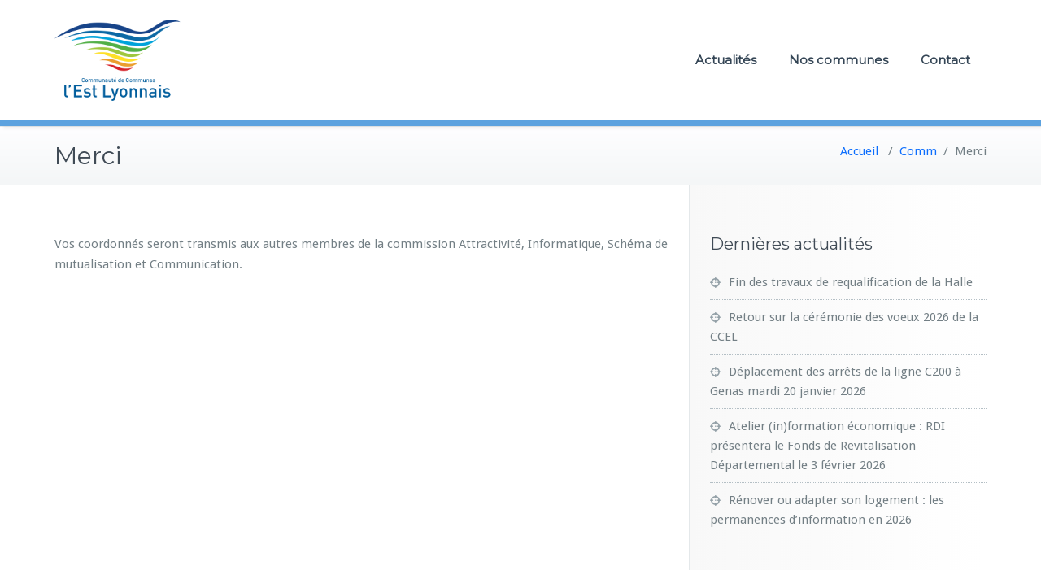

--- FILE ---
content_type: text/css; charset=utf-8
request_url: https://ccel.fr/wp-content/themes/busiprof-child/style.css?ver=6.9
body_size: 766
content:
/*
Theme Name: Busiprof Child
Theme URI: https://webriti.com/busiprof-premium-wordpress-theme-1/
Author: webriti
* Author URI: https://www.webriti.com
Description: Busiprof WordPress Theme is a fully responsive and translation-ready theme that allows you to create stunning blogs and websites. The theme is well suited for companies, law firms,ecommerce, finance, agency, travel, photography, recipes, design, arts, personal and any other creative websites and blogs. The theme is developed using Bootstrap 3 that makes it mobile and tablet friendly. It has various options in the WordPress Customizer to change the look of the theme. The theme customizer can be used to add your own favicon, logo, feature slide, services, 2 testimonial slider, blog, callout and much more. In the premium version you can add unlimited slides. There are a number of in-built widgets and support for various popular plugins like WPML, the Polylang Translation WordPress Plugin, Woocommerce and Contact Form 7. 10 beautifully designed templates like About Us, Services, Blog Right Sidebar, Blog Fullwidth, Full Width Page, Contact Us and many useful sections for business using the Homepage template. Busiprof theme comes with various Locales. Just navigate to Appearance / Customize to start customizing.  
Template: busiprof
License: GNU General Public License v2 or later
License URI: http://www.gnu.org/licenses/gpl-2.0.html
Version: 1.0.0
Text Domain: Busiprof-child
*/


/* CUSTOM CSS CODE GOES HERE */
#click-btn{background-color: #5ca2df !important;}

--- FILE ---
content_type: text/css; charset=utf-8
request_url: https://ccel.fr/wp-content/uploads/elementor/css/post-11135.css?ver=1768229856
body_size: 370
content:
.elementor-kit-11135{--e-global-color-primary:#2E699B;--e-global-color-secondary:#54595F;--e-global-color-text:#7A7A7A;--e-global-color-accent:#61CE70;--e-global-color-48cff83c:#6EC1E4;--e-global-color-7f1b58bc:#4054B2;--e-global-color-d4c6a2:#23A455;--e-global-color-1961392e:#000;--e-global-color-1729c936:#FFF;--e-global-color-fbd2ef2:#7A7A7A;--e-global-typography-primary-font-family:"Fira Sans";--e-global-typography-primary-font-weight:400;--e-global-typography-secondary-font-family:"Fira Sans";--e-global-typography-secondary-font-weight:500;--e-global-typography-text-font-family:"Fira Sans";--e-global-typography-text-font-weight:400;--e-global-typography-accent-font-family:"Fira Sans";--e-global-typography-accent-font-weight:500;}.elementor-kit-11135 e-page-transition{background-color:#FFBC7D;}.elementor-section.elementor-section-boxed > .elementor-container{max-width:1140px;}.e-con{--container-max-width:1140px;}.elementor-widget:not(:last-child){margin-block-end:20px;}.elementor-element{--widgets-spacing:20px 20px;--widgets-spacing-row:20px;--widgets-spacing-column:20px;}{}h1.entry-title{display:var(--page-title-display);}@media(max-width:1024px){.elementor-section.elementor-section-boxed > .elementor-container{max-width:1024px;}.e-con{--container-max-width:1024px;}}@media(max-width:767px){.elementor-section.elementor-section-boxed > .elementor-container{max-width:767px;}.e-con{--container-max-width:767px;}}